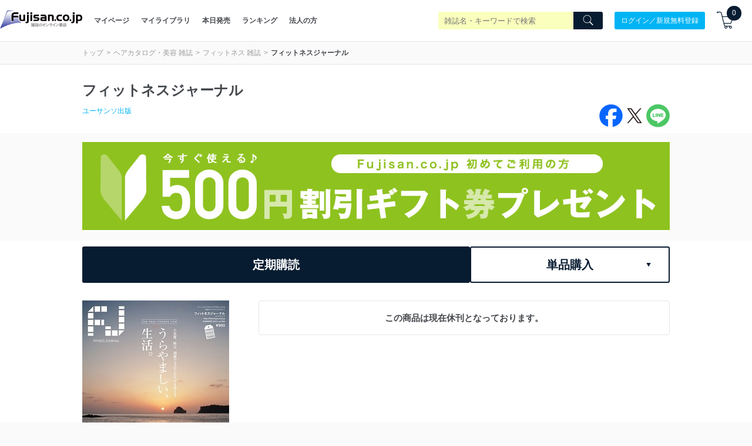

--- FILE ---
content_type: text/plain; charset=utf-8
request_url: https://events.getsitectrl.com/api/v1/events?query=link%3Dcategory
body_size: 558
content:
{"id":"66f8732e50d00a8d","user_id":"66f8732e5125c1a8","time":1769019849027,"token":"1769019849.65912cfb769d5b8fa1b798062e0fcc0a.673918023162876cb25eb1b409c7067b","geo":{"ip":"18.221.12.156","geopath":"147015:147763:220321:","geoname_id":4509177,"longitude":-83.0061,"latitude":39.9625,"postal_code":"43215","city":"Columbus","region":"Ohio","state_code":"OH","country":"United States","country_code":"US","timezone":"America/New_York"},"ua":{"platform":"Desktop","os":"Mac OS","os_family":"Mac OS X","os_version":"10.15.7","browser":"Other","browser_family":"ClaudeBot","browser_version":"1.0","device":"Spider","device_brand":"Spider","device_model":"Desktop"},"utm":{}}

--- FILE ---
content_type: image/svg+xml
request_url: https://www.fujisan.co.jp/catalog_admin/assets/ico_triangle-down-blue.svg
body_size: 128
content:
<svg xmlns="http://www.w3.org/2000/svg" width="8" height="7"><path data-name="Polygon 20" d="M4 7L0 0h8z" fill="#081c31"/></svg>